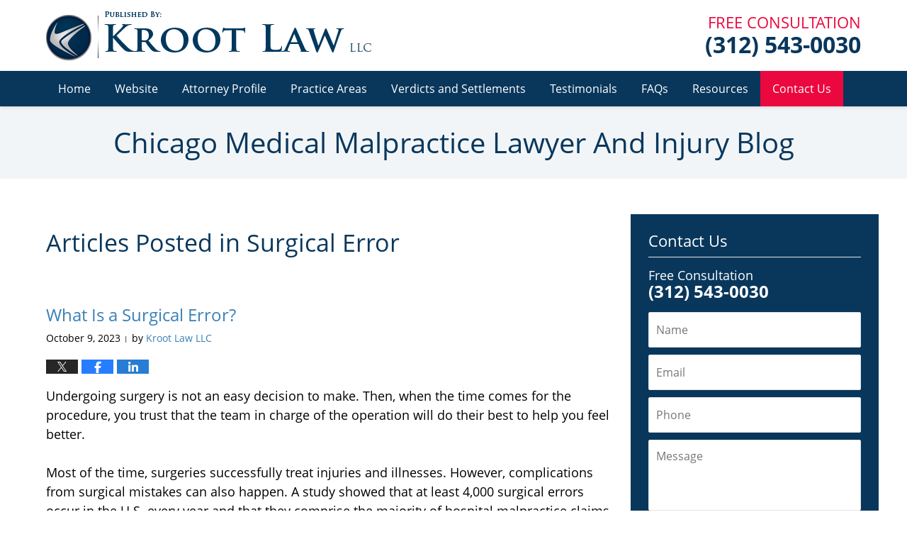

--- FILE ---
content_type: text/html; charset=UTF-8
request_url: https://www.chicagomedicalmalpracticelawyerblog.net/category/surgical-error/
body_size: 15571
content:
<!DOCTYPE html>
<html class="no-js displaymode-full" itemscope itemtype="http://schema.org/Blog" lang="en-US">
	<head prefix="og: http://ogp.me/ns#" >
		<meta http-equiv="Content-Type" content="text/html; charset=utf-8" />
		<title>Surgical Error Category Archives &#8212; Chicago Medical Malpractice Lawyer And Injury Blog Published by Chicago, Illinois Medical Malpractice And Injury Attorney — Kroot Law LLC</title>
		<meta name="viewport" content="width=device-width, initial-scale=1.0" />

		<link rel="stylesheet" type="text/css" media="all" href="/jresources/v/20231122002052/css/main.css" />


		<script type="text/javascript">
			document.documentElement.className = document.documentElement.className.replace(/\bno-js\b/,"js");
		</script>

		<meta name="referrer" content="origin" />
		<meta name="referrer" content="unsafe-url" />

		<meta name='robots' content='index, follow, max-image-preview:large, max-snippet:-1, max-video-preview:-1' />
	<style>img:is([sizes="auto" i], [sizes^="auto," i]) { contain-intrinsic-size: 3000px 1500px }</style>
	
	<!-- This site is optimized with the Yoast SEO plugin v25.5 - https://yoast.com/wordpress/plugins/seo/ -->
	<meta name="description" content="Chicago Medical Malpractice Lawyer And Injury Blog &#8212; Surgical Error Category &#8212; Chicago Medical Malpractice Lawyer And Injury Blog" />
	<link rel="canonical" href="https://www.chicagomedicalmalpracticelawyerblog.net/category/surgical-error/" />
	<meta name="twitter:card" content="summary_large_image" />
	<meta name="twitter:title" content="Surgical Error Category Archives &#8212; Chicago Medical Malpractice Lawyer And Injury Blog Published by Chicago, Illinois Medical Malpractice And Injury Attorney — Kroot Law LLC" />
	<meta name="twitter:description" content="Chicago Medical Malpractice Lawyer And Injury Blog &#8212; Surgical Error Category &#8212; Chicago Medical Malpractice Lawyer And Injury Blog" />
	<!-- / Yoast SEO plugin. -->


<link rel="alternate" type="application/rss+xml" title="Chicago Medical Malpractice Lawyer And Injury Blog &raquo; Feed" href="https://www.chicagomedicalmalpracticelawyerblog.net/feed/" />
<link rel="alternate" type="application/rss+xml" title="Chicago Medical Malpractice Lawyer And Injury Blog &raquo; Comments Feed" href="https://www.chicagomedicalmalpracticelawyerblog.net/comments/feed/" />
<link rel="alternate" type="application/rss+xml" title="Chicago Medical Malpractice Lawyer And Injury Blog &raquo; Surgical Error Category Feed" href="https://www.chicagomedicalmalpracticelawyerblog.net/category/surgical-error/feed/" />
<script type="text/javascript">
/* <![CDATA[ */
window._wpemojiSettings = {"baseUrl":"https:\/\/s.w.org\/images\/core\/emoji\/16.0.1\/72x72\/","ext":".png","svgUrl":"https:\/\/s.w.org\/images\/core\/emoji\/16.0.1\/svg\/","svgExt":".svg","source":{"concatemoji":"https:\/\/www.chicagomedicalmalpracticelawyerblog.net\/wp-includes\/js\/wp-emoji-release.min.js?ver=ef08febdc3dce7220473ad292b6eccdf"}};
/*! This file is auto-generated */
!function(s,n){var o,i,e;function c(e){try{var t={supportTests:e,timestamp:(new Date).valueOf()};sessionStorage.setItem(o,JSON.stringify(t))}catch(e){}}function p(e,t,n){e.clearRect(0,0,e.canvas.width,e.canvas.height),e.fillText(t,0,0);var t=new Uint32Array(e.getImageData(0,0,e.canvas.width,e.canvas.height).data),a=(e.clearRect(0,0,e.canvas.width,e.canvas.height),e.fillText(n,0,0),new Uint32Array(e.getImageData(0,0,e.canvas.width,e.canvas.height).data));return t.every(function(e,t){return e===a[t]})}function u(e,t){e.clearRect(0,0,e.canvas.width,e.canvas.height),e.fillText(t,0,0);for(var n=e.getImageData(16,16,1,1),a=0;a<n.data.length;a++)if(0!==n.data[a])return!1;return!0}function f(e,t,n,a){switch(t){case"flag":return n(e,"\ud83c\udff3\ufe0f\u200d\u26a7\ufe0f","\ud83c\udff3\ufe0f\u200b\u26a7\ufe0f")?!1:!n(e,"\ud83c\udde8\ud83c\uddf6","\ud83c\udde8\u200b\ud83c\uddf6")&&!n(e,"\ud83c\udff4\udb40\udc67\udb40\udc62\udb40\udc65\udb40\udc6e\udb40\udc67\udb40\udc7f","\ud83c\udff4\u200b\udb40\udc67\u200b\udb40\udc62\u200b\udb40\udc65\u200b\udb40\udc6e\u200b\udb40\udc67\u200b\udb40\udc7f");case"emoji":return!a(e,"\ud83e\udedf")}return!1}function g(e,t,n,a){var r="undefined"!=typeof WorkerGlobalScope&&self instanceof WorkerGlobalScope?new OffscreenCanvas(300,150):s.createElement("canvas"),o=r.getContext("2d",{willReadFrequently:!0}),i=(o.textBaseline="top",o.font="600 32px Arial",{});return e.forEach(function(e){i[e]=t(o,e,n,a)}),i}function t(e){var t=s.createElement("script");t.src=e,t.defer=!0,s.head.appendChild(t)}"undefined"!=typeof Promise&&(o="wpEmojiSettingsSupports",i=["flag","emoji"],n.supports={everything:!0,everythingExceptFlag:!0},e=new Promise(function(e){s.addEventListener("DOMContentLoaded",e,{once:!0})}),new Promise(function(t){var n=function(){try{var e=JSON.parse(sessionStorage.getItem(o));if("object"==typeof e&&"number"==typeof e.timestamp&&(new Date).valueOf()<e.timestamp+604800&&"object"==typeof e.supportTests)return e.supportTests}catch(e){}return null}();if(!n){if("undefined"!=typeof Worker&&"undefined"!=typeof OffscreenCanvas&&"undefined"!=typeof URL&&URL.createObjectURL&&"undefined"!=typeof Blob)try{var e="postMessage("+g.toString()+"("+[JSON.stringify(i),f.toString(),p.toString(),u.toString()].join(",")+"));",a=new Blob([e],{type:"text/javascript"}),r=new Worker(URL.createObjectURL(a),{name:"wpTestEmojiSupports"});return void(r.onmessage=function(e){c(n=e.data),r.terminate(),t(n)})}catch(e){}c(n=g(i,f,p,u))}t(n)}).then(function(e){for(var t in e)n.supports[t]=e[t],n.supports.everything=n.supports.everything&&n.supports[t],"flag"!==t&&(n.supports.everythingExceptFlag=n.supports.everythingExceptFlag&&n.supports[t]);n.supports.everythingExceptFlag=n.supports.everythingExceptFlag&&!n.supports.flag,n.DOMReady=!1,n.readyCallback=function(){n.DOMReady=!0}}).then(function(){return e}).then(function(){var e;n.supports.everything||(n.readyCallback(),(e=n.source||{}).concatemoji?t(e.concatemoji):e.wpemoji&&e.twemoji&&(t(e.twemoji),t(e.wpemoji)))}))}((window,document),window._wpemojiSettings);
/* ]]> */
</script>
<style id='wp-emoji-styles-inline-css' type='text/css'>

	img.wp-smiley, img.emoji {
		display: inline !important;
		border: none !important;
		box-shadow: none !important;
		height: 1em !important;
		width: 1em !important;
		margin: 0 0.07em !important;
		vertical-align: -0.1em !important;
		background: none !important;
		padding: 0 !important;
	}
</style>
<link rel='stylesheet' id='wp-block-library-css' href='https://www.chicagomedicalmalpracticelawyerblog.net/wp-includes/css/dist/block-library/style.min.css?ver=ef08febdc3dce7220473ad292b6eccdf' type='text/css' media='all' />
<style id='classic-theme-styles-inline-css' type='text/css'>
/*! This file is auto-generated */
.wp-block-button__link{color:#fff;background-color:#32373c;border-radius:9999px;box-shadow:none;text-decoration:none;padding:calc(.667em + 2px) calc(1.333em + 2px);font-size:1.125em}.wp-block-file__button{background:#32373c;color:#fff;text-decoration:none}
</style>
<style id='global-styles-inline-css' type='text/css'>
:root{--wp--preset--aspect-ratio--square: 1;--wp--preset--aspect-ratio--4-3: 4/3;--wp--preset--aspect-ratio--3-4: 3/4;--wp--preset--aspect-ratio--3-2: 3/2;--wp--preset--aspect-ratio--2-3: 2/3;--wp--preset--aspect-ratio--16-9: 16/9;--wp--preset--aspect-ratio--9-16: 9/16;--wp--preset--color--black: #000000;--wp--preset--color--cyan-bluish-gray: #abb8c3;--wp--preset--color--white: #ffffff;--wp--preset--color--pale-pink: #f78da7;--wp--preset--color--vivid-red: #cf2e2e;--wp--preset--color--luminous-vivid-orange: #ff6900;--wp--preset--color--luminous-vivid-amber: #fcb900;--wp--preset--color--light-green-cyan: #7bdcb5;--wp--preset--color--vivid-green-cyan: #00d084;--wp--preset--color--pale-cyan-blue: #8ed1fc;--wp--preset--color--vivid-cyan-blue: #0693e3;--wp--preset--color--vivid-purple: #9b51e0;--wp--preset--gradient--vivid-cyan-blue-to-vivid-purple: linear-gradient(135deg,rgba(6,147,227,1) 0%,rgb(155,81,224) 100%);--wp--preset--gradient--light-green-cyan-to-vivid-green-cyan: linear-gradient(135deg,rgb(122,220,180) 0%,rgb(0,208,130) 100%);--wp--preset--gradient--luminous-vivid-amber-to-luminous-vivid-orange: linear-gradient(135deg,rgba(252,185,0,1) 0%,rgba(255,105,0,1) 100%);--wp--preset--gradient--luminous-vivid-orange-to-vivid-red: linear-gradient(135deg,rgba(255,105,0,1) 0%,rgb(207,46,46) 100%);--wp--preset--gradient--very-light-gray-to-cyan-bluish-gray: linear-gradient(135deg,rgb(238,238,238) 0%,rgb(169,184,195) 100%);--wp--preset--gradient--cool-to-warm-spectrum: linear-gradient(135deg,rgb(74,234,220) 0%,rgb(151,120,209) 20%,rgb(207,42,186) 40%,rgb(238,44,130) 60%,rgb(251,105,98) 80%,rgb(254,248,76) 100%);--wp--preset--gradient--blush-light-purple: linear-gradient(135deg,rgb(255,206,236) 0%,rgb(152,150,240) 100%);--wp--preset--gradient--blush-bordeaux: linear-gradient(135deg,rgb(254,205,165) 0%,rgb(254,45,45) 50%,rgb(107,0,62) 100%);--wp--preset--gradient--luminous-dusk: linear-gradient(135deg,rgb(255,203,112) 0%,rgb(199,81,192) 50%,rgb(65,88,208) 100%);--wp--preset--gradient--pale-ocean: linear-gradient(135deg,rgb(255,245,203) 0%,rgb(182,227,212) 50%,rgb(51,167,181) 100%);--wp--preset--gradient--electric-grass: linear-gradient(135deg,rgb(202,248,128) 0%,rgb(113,206,126) 100%);--wp--preset--gradient--midnight: linear-gradient(135deg,rgb(2,3,129) 0%,rgb(40,116,252) 100%);--wp--preset--font-size--small: 13px;--wp--preset--font-size--medium: 20px;--wp--preset--font-size--large: 36px;--wp--preset--font-size--x-large: 42px;--wp--preset--spacing--20: 0.44rem;--wp--preset--spacing--30: 0.67rem;--wp--preset--spacing--40: 1rem;--wp--preset--spacing--50: 1.5rem;--wp--preset--spacing--60: 2.25rem;--wp--preset--spacing--70: 3.38rem;--wp--preset--spacing--80: 5.06rem;--wp--preset--shadow--natural: 6px 6px 9px rgba(0, 0, 0, 0.2);--wp--preset--shadow--deep: 12px 12px 50px rgba(0, 0, 0, 0.4);--wp--preset--shadow--sharp: 6px 6px 0px rgba(0, 0, 0, 0.2);--wp--preset--shadow--outlined: 6px 6px 0px -3px rgba(255, 255, 255, 1), 6px 6px rgba(0, 0, 0, 1);--wp--preset--shadow--crisp: 6px 6px 0px rgba(0, 0, 0, 1);}:where(.is-layout-flex){gap: 0.5em;}:where(.is-layout-grid){gap: 0.5em;}body .is-layout-flex{display: flex;}.is-layout-flex{flex-wrap: wrap;align-items: center;}.is-layout-flex > :is(*, div){margin: 0;}body .is-layout-grid{display: grid;}.is-layout-grid > :is(*, div){margin: 0;}:where(.wp-block-columns.is-layout-flex){gap: 2em;}:where(.wp-block-columns.is-layout-grid){gap: 2em;}:where(.wp-block-post-template.is-layout-flex){gap: 1.25em;}:where(.wp-block-post-template.is-layout-grid){gap: 1.25em;}.has-black-color{color: var(--wp--preset--color--black) !important;}.has-cyan-bluish-gray-color{color: var(--wp--preset--color--cyan-bluish-gray) !important;}.has-white-color{color: var(--wp--preset--color--white) !important;}.has-pale-pink-color{color: var(--wp--preset--color--pale-pink) !important;}.has-vivid-red-color{color: var(--wp--preset--color--vivid-red) !important;}.has-luminous-vivid-orange-color{color: var(--wp--preset--color--luminous-vivid-orange) !important;}.has-luminous-vivid-amber-color{color: var(--wp--preset--color--luminous-vivid-amber) !important;}.has-light-green-cyan-color{color: var(--wp--preset--color--light-green-cyan) !important;}.has-vivid-green-cyan-color{color: var(--wp--preset--color--vivid-green-cyan) !important;}.has-pale-cyan-blue-color{color: var(--wp--preset--color--pale-cyan-blue) !important;}.has-vivid-cyan-blue-color{color: var(--wp--preset--color--vivid-cyan-blue) !important;}.has-vivid-purple-color{color: var(--wp--preset--color--vivid-purple) !important;}.has-black-background-color{background-color: var(--wp--preset--color--black) !important;}.has-cyan-bluish-gray-background-color{background-color: var(--wp--preset--color--cyan-bluish-gray) !important;}.has-white-background-color{background-color: var(--wp--preset--color--white) !important;}.has-pale-pink-background-color{background-color: var(--wp--preset--color--pale-pink) !important;}.has-vivid-red-background-color{background-color: var(--wp--preset--color--vivid-red) !important;}.has-luminous-vivid-orange-background-color{background-color: var(--wp--preset--color--luminous-vivid-orange) !important;}.has-luminous-vivid-amber-background-color{background-color: var(--wp--preset--color--luminous-vivid-amber) !important;}.has-light-green-cyan-background-color{background-color: var(--wp--preset--color--light-green-cyan) !important;}.has-vivid-green-cyan-background-color{background-color: var(--wp--preset--color--vivid-green-cyan) !important;}.has-pale-cyan-blue-background-color{background-color: var(--wp--preset--color--pale-cyan-blue) !important;}.has-vivid-cyan-blue-background-color{background-color: var(--wp--preset--color--vivid-cyan-blue) !important;}.has-vivid-purple-background-color{background-color: var(--wp--preset--color--vivid-purple) !important;}.has-black-border-color{border-color: var(--wp--preset--color--black) !important;}.has-cyan-bluish-gray-border-color{border-color: var(--wp--preset--color--cyan-bluish-gray) !important;}.has-white-border-color{border-color: var(--wp--preset--color--white) !important;}.has-pale-pink-border-color{border-color: var(--wp--preset--color--pale-pink) !important;}.has-vivid-red-border-color{border-color: var(--wp--preset--color--vivid-red) !important;}.has-luminous-vivid-orange-border-color{border-color: var(--wp--preset--color--luminous-vivid-orange) !important;}.has-luminous-vivid-amber-border-color{border-color: var(--wp--preset--color--luminous-vivid-amber) !important;}.has-light-green-cyan-border-color{border-color: var(--wp--preset--color--light-green-cyan) !important;}.has-vivid-green-cyan-border-color{border-color: var(--wp--preset--color--vivid-green-cyan) !important;}.has-pale-cyan-blue-border-color{border-color: var(--wp--preset--color--pale-cyan-blue) !important;}.has-vivid-cyan-blue-border-color{border-color: var(--wp--preset--color--vivid-cyan-blue) !important;}.has-vivid-purple-border-color{border-color: var(--wp--preset--color--vivid-purple) !important;}.has-vivid-cyan-blue-to-vivid-purple-gradient-background{background: var(--wp--preset--gradient--vivid-cyan-blue-to-vivid-purple) !important;}.has-light-green-cyan-to-vivid-green-cyan-gradient-background{background: var(--wp--preset--gradient--light-green-cyan-to-vivid-green-cyan) !important;}.has-luminous-vivid-amber-to-luminous-vivid-orange-gradient-background{background: var(--wp--preset--gradient--luminous-vivid-amber-to-luminous-vivid-orange) !important;}.has-luminous-vivid-orange-to-vivid-red-gradient-background{background: var(--wp--preset--gradient--luminous-vivid-orange-to-vivid-red) !important;}.has-very-light-gray-to-cyan-bluish-gray-gradient-background{background: var(--wp--preset--gradient--very-light-gray-to-cyan-bluish-gray) !important;}.has-cool-to-warm-spectrum-gradient-background{background: var(--wp--preset--gradient--cool-to-warm-spectrum) !important;}.has-blush-light-purple-gradient-background{background: var(--wp--preset--gradient--blush-light-purple) !important;}.has-blush-bordeaux-gradient-background{background: var(--wp--preset--gradient--blush-bordeaux) !important;}.has-luminous-dusk-gradient-background{background: var(--wp--preset--gradient--luminous-dusk) !important;}.has-pale-ocean-gradient-background{background: var(--wp--preset--gradient--pale-ocean) !important;}.has-electric-grass-gradient-background{background: var(--wp--preset--gradient--electric-grass) !important;}.has-midnight-gradient-background{background: var(--wp--preset--gradient--midnight) !important;}.has-small-font-size{font-size: var(--wp--preset--font-size--small) !important;}.has-medium-font-size{font-size: var(--wp--preset--font-size--medium) !important;}.has-large-font-size{font-size: var(--wp--preset--font-size--large) !important;}.has-x-large-font-size{font-size: var(--wp--preset--font-size--x-large) !important;}
:where(.wp-block-post-template.is-layout-flex){gap: 1.25em;}:where(.wp-block-post-template.is-layout-grid){gap: 1.25em;}
:where(.wp-block-columns.is-layout-flex){gap: 2em;}:where(.wp-block-columns.is-layout-grid){gap: 2em;}
:root :where(.wp-block-pullquote){font-size: 1.5em;line-height: 1.6;}
</style>
<script type="text/javascript" src="https://www.chicagomedicalmalpracticelawyerblog.net/wp-includes/js/jquery/jquery.min.js?ver=3.7.1" id="jquery-core-js"></script>
<script type="text/javascript" src="https://www.chicagomedicalmalpracticelawyerblog.net/wp-includes/js/jquery/jquery-migrate.min.js?ver=3.4.1" id="jquery-migrate-js"></script>
<link rel="https://api.w.org/" href="https://www.chicagomedicalmalpracticelawyerblog.net/wp-json/" /><link rel="alternate" title="JSON" type="application/json" href="https://www.chicagomedicalmalpracticelawyerblog.net/wp-json/wp/v2/categories/6" /><link rel="EditURI" type="application/rsd+xml" title="RSD" href="https://www.chicagomedicalmalpracticelawyerblog.net/xmlrpc.php?rsd" />

<link rel="amphtml" href="https://www.chicagomedicalmalpracticelawyerblog.net/amp/category/surgical-error/" />
		<!-- Willow Authorship Tags -->
<link href="https://www.krootlaw.com/" rel="publisher" />

<!-- End Willow Authorship Tags -->		<!-- Willow Opengraph and Twitter Cards -->
<meta property="og:url" content="https://www.chicagomedicalmalpracticelawyerblog.net/category/surgical-error/" />
<meta property="og:title" content="Surgical Error" />
<meta property="og:description" content="Posts categorized with &quot;Surgical Error&quot;" />
<meta property="og:type" content="blog" />
<meta property="og:image" content="https://www.chicagomedicalmalpracticelawyerblog.net/wp-content/uploads/sites/484/2019/03/social-image-logo-og.png" />
<meta property="og:image:width" content="1200" />
<meta property="og:image:height" content="1200" />
<meta property="og:image:url" content="https://www.chicagomedicalmalpracticelawyerblog.net/wp-content/uploads/sites/484/2019/03/social-image-logo-og.png" />
<meta property="og:image:secure_url" content="https://www.chicagomedicalmalpracticelawyerblog.net/wp-content/uploads/sites/484/2019/03/social-image-logo-og.png" />
<meta property="og:site_name" content="Chicago Medical Malpractice Lawyer And Injury Blog" />

<!-- End Willow Opengraph and Twitter Cards -->

				<link rel="shortcut icon" type="image/x-icon" href="/jresources/v/20231122002052/icons/favicon.ico"  />
<!-- Google Analytics Metadata -->
<script> window.jmetadata = window.jmetadata || { site: { id: '484', installation: 'blawgcloud', name: 'chicagomedicalmalpracticelawyerblog-net',  willow: '1', domain: 'chicagomedicalmalpracticelawyerblog.net', key: 'Li0tLSAuLi0gLi4uIC0gLi4gLi1jaGljYWdvbWVkaWNhbG1hbHByYWN0aWNlbGF3eWVyYmxvZy5uZXQ=' }, analytics: { ga4: [ { measurementId: 'G-GXC0NZQPY7' } ] } } </script>
<!-- End of Google Analytics Metadata -->

<!-- Google Tag Manager -->
<script>(function(w,d,s,l,i){w[l]=w[l]||[];w[l].push({'gtm.start': new Date().getTime(),event:'gtm.js'});var f=d.getElementsByTagName(s)[0], j=d.createElement(s),dl=l!='dataLayer'?'&l='+l:'';j.async=true;j.src= 'https://www.googletagmanager.com/gtm.js?id='+i+dl;f.parentNode.insertBefore(j,f); })(window,document,'script','dataLayer','GTM-PHFNLNH');</script>
<!-- End Google Tag Manager -->


	<script async defer src="https://justatic.com/e/widgets/js/justia.js"></script>

	</head>
	<body class="willow willow-responsive archive category category-surgical-error category-6 wp-theme-Willow-Responsive">
	<div id="top-numbers-v2" class="tnv2-sticky"> <ul> <li> Free Consultation: <strong><a data-gtm-value="(312) 543-0030" data-gtm-action="Contact" data-gtm-category="Phones" data-gtm-event="phone_contact" data-gtm-label="Call" data-gtm-location="CTA" data-gtm-type="click" href="tel:+13125430030" rel="nofollow">(312) 543-0030</a></strong> <a class="tnv2-button" rel="nofollow" href="tel:+1-312-543-0030" data-gtm-location="Sticky Header" data-gtm-value="+1-312-543-0030" data-gtm-action="Contact" data-gtm-category="Phones" data-gtm-device="Mobile" data-gtm-event="phone_contact" data-gtm-label="Call" data-gtm-target="Button" data-gtm-type="click">Tap Here To Call Us</a> </li> </ul> </div>

<div id="fb-root"></div>

		<div class="container">
			<div class="cwrap">

			<!-- HEADER -->
			<header id="header" role="banner">
							<div id="head" class="header-tag-group">

					<div id="logo">
						<a href="https://www.krootlaw.com/">							<img src="/jresources/v/20231122002052/images/logo.png" id="mainlogo" alt="Kroot Law LLC" />
							Chicago Medical Malpractice Lawyer And Injury Blog</a>
					</div>
					        
                    <div id="tagline">
            <a href="">
                	<span class="cta-text-line1"><span class='visuallyhidden'>Contact Us</span></span>
            </a>
              <a href="https://www.krootlaw.com/contact-us.html"> <span class="cta-text-line1">FREE CONSULTATION</span> </a> <span class="cta-text-line2"><a data-gtm-value="(312) 543-0030" data-gtm-action="Contact" data-gtm-category="Phones" data-gtm-event="phone_contact" data-gtm-label="Call" data-gtm-location="CTA" data-gtm-type="click" href="tel:+13125430030" rel="nofollow">(312) 543-0030</a></span>

        </div>
        				</div><!--/#head-->
				<nav id="main-nav" role="navigation">
					<span class="visuallyhidden">Navigation</span>
					<div id="topnav" class="topnav nav-custom"><ul id="tnav-toplevel" class="menu"><li id="menu-item-13" class="priority_1 menu-item menu-item-type-custom menu-item-object-custom menu-item-home menu-item-13"><a href="https://www.chicagomedicalmalpracticelawyerblog.net/">Home</a></li>
<li id="menu-item-75" class="priority_2 menu-item menu-item-type-custom menu-item-object-custom menu-item-75"><a href="https://www.krootlaw.com/">Website</a></li>
<li id="menu-item-74" class="priority_4 menu-item menu-item-type-custom menu-item-object-custom menu-item-74"><a href="https://www.krootlaw.com/jason-m-kroot.html">Attorney Profile</a></li>
<li id="menu-item-15" class="priority_3 menu-item menu-item-type-custom menu-item-object-custom menu-item-15"><a href="https://www.krootlaw.com/practice-areas.html">Practice Areas</a></li>
<li id="menu-item-76" class="priority_5 menu-item menu-item-type-custom menu-item-object-custom menu-item-76"><a href="https://www.krootlaw.com/sample-results-obtained-by-attorney-jason-m-kroot.html">Verdicts and Settlements</a></li>
<li id="menu-item-77" class="priority_6 menu-item menu-item-type-custom menu-item-object-custom menu-item-77"><a href="https://www.krootlaw.com/testimonials-from-jason-kroots-clients.html">Testimonials</a></li>
<li id="menu-item-78" class="priority_7 menu-item menu-item-type-custom menu-item-object-custom menu-item-78"><a href="https://www.krootlaw.com/faqs.html">FAQs</a></li>
<li id="menu-item-79" class="priority_8 menu-item menu-item-type-custom menu-item-object-custom menu-item-79"><a href="https://www.krootlaw.com/the-kroot-law-legal-information-library.html">Resources</a></li>
<li id="menu-item-16" class="priority_1 contactus menu-item menu-item-type-custom menu-item-object-custom menu-item-16"><a href="https://www.krootlaw.com/contact-us.html">Contact Us</a></li>
</ul></div>				</nav>
							</header>

			            

            <!-- MAIN -->
            <div id="main">
	            <div class="custom_html_content_top"><div class="imgwrap"> <div id="img3"> <div class="blogname-wrapper"> <a href="/" class="main-blogname"> <!-- Internal Pages --> <strong class="inner-blogname">Chicago Medical Malpractice Lawyer And Injury Blog</strong> </a> </div> </div> </div></div>                <div class="mwrap">
                	
                	
	                <section class="content">
	                		                	<div class="bodytext">
		                			<section class="archive_page_heading category_page_heading">
			<header>
				<h1 class="archive-title">
					<span class="category-heading-label">Articles Posted in</span> <span class="category_name">Surgical Error</span>				</h1>

							</header>
		</section>
		

<article id="post-122" class="entry post-122 post type-post status-publish format-standard hentry category-surgical-error" itemprop="blogPost" itemtype="http://schema.org/BlogPosting" itemscope>
	<link itemprop="mainEntityOfPage" href="https://www.chicagomedicalmalpracticelawyerblog.net/what-is-a-surgical-error/" />
	<div class="inner-wrapper">
		<header>

			
			
						<div id="default-featured-image-122-post-id-122" itemprop="image" itemtype="http://schema.org/ImageObject" itemscope>
	<link itemprop="url" href="https://www.chicagomedicalmalpracticelawyerblog.net/wp-content/uploads/sites/484/2019/03/social-image-logo-og.png" />
	<meta itemprop="width" content="1200" />
	<meta itemprop="height" content="1200" />
	<meta itemprop="representativeOfPage" content="http://schema.org/False" />
</div>
			
			
			
            <h2 class="entry-title" itemprop="name">                <a href="https://www.chicagomedicalmalpracticelawyerblog.net/what-is-a-surgical-error/" itemprop="url" title="Permalink to What Is a Surgical Error?" rel="bookmark">What Is a Surgical Error?</a>
            </h2>
                <meta itemprop="headline" content="What Is a Surgical Error?" />
			
			
			
			<div class="author-date-label"><span class="published-date"><span class="published-date-label"></span> <time datetime="2023-10-09T12:43:50-05:00" class="post-date published" itemprop="datePublished" pubdate>October 9, 2023</time></span><span class="author-date-sep"> | </span><span class="author vcard">by <span itemprop="author" itemtype="http://schema.org/Organization" itemscope><a href="https://www.krootlaw.com/" class="url fn author-krootlaw1 author-828 post-author-link" rel="author" target="_self" itemprop="url"><span itemprop="name">Kroot Law LLC</span></a><meta itemprop="sameAs" content="https://twitter.com/AttorneyKroot" /><meta itemprop="sameAs" content="https://www.facebook.com/Kroot-Law-LLC-128041363908106/" /><meta itemprop="sameAs" content="http://lawyers.justia.com/firm/kroot-law-llc-40888" /></span></span></div>
			<div class="sharelinks sharelinks-122 sharelinks-horizontal" id="sharelinks-122">
	<a href="https://twitter.com/intent/tweet?url=https%3A%2F%2Fwww.chicagomedicalmalpracticelawyerblog.net%2F%3Fp%3D122&amp;text=What+Is+a+Surgical+Error%3F&amp;related=AttorneyKroot%3APost+Author" target="_blank"  onclick="javascript:window.open(this.href, '', 'menubar=no,toolbar=no,resizable=yes,scrollbars=yes,height=600,width=600');return false;"><img src="https://www.chicagomedicalmalpracticelawyerblog.net/wp-content/themes/Willow-Responsive/images/share/twitter.gif" alt="Tweet this Post" /></a>
	<a href="https://www.facebook.com/sharer/sharer.php?u=https%3A%2F%2Fwww.chicagomedicalmalpracticelawyerblog.net%2Fwhat-is-a-surgical-error%2F" target="_blank"  onclick="javascript:window.open(this.href, '', 'menubar=no,toolbar=no,resizable=yes,scrollbars=yes,height=600,width=600');return false;"><img src="https://www.chicagomedicalmalpracticelawyerblog.net/wp-content/themes/Willow-Responsive/images/share/fb.gif" alt="Share on Facebook" /></a>
	<a href="http://www.linkedin.com/shareArticle?mini=true&amp;url=https%3A%2F%2Fwww.chicagomedicalmalpracticelawyerblog.net%2Fwhat-is-a-surgical-error%2F&amp;title=What+Is+a+Surgical+Error%3F&amp;source=Chicago+Medical+Malpractice+Lawyer+And+Injury+Blog" target="_blank"  onclick="javascript:window.open(this.href, '', 'menubar=no,toolbar=no,resizable=yes,scrollbars=yes,height=600,width=600');return false;"><img src="https://www.chicagomedicalmalpracticelawyerblog.net/wp-content/themes/Willow-Responsive/images/share/linkedin.gif" alt="Share on LinkedIn" /></a>
</div>					</header>
		<div class="content" itemprop="articleBody">
									<div class="entry-content">
								<p><span style="font-weight: 400">Undergoing surgery is not an easy decision to make. Then, when the time comes for the procedure, you trust that the team in charge of the operation will do their best to help you feel better. </span></p>
<p><span style="font-weight: 400">Most of the time, surgeries successfully treat injuries and illnesses. However, complications from surgical mistakes can also happen. A study showed that at least 4,000 surgical errors occur in the U.S. every year and that they comprise the majority of hospital malpractice claims. Unfortunately, mistakes in the operating room do more than cause physical injury or even death to the patient. The consequences can also be life changing the patient’s family. </span></p>
<p><span style="font-weight: 400">If you or a loved one has been harmed by a surgical mistake and are interested in pursuing legal action, it helps to understand what surgical errors are. This article also shares the common types of surgical errors and the next steps you can take with a Chicago surgical error lawyer to seek the compensation you deserve. </span></p>
<div class="read_more_link"><a href="https://www.chicagomedicalmalpracticelawyerblog.net/what-is-a-surgical-error/"  title="Continue Reading What Is a Surgical Error?" class="more-link">Continue reading</a></div>
							</div>
					</div>
		<footer>
							<div class="author vcard">by <span itemprop="author" itemtype="http://schema.org/Organization" itemscope><a href="https://www.krootlaw.com/" class="url fn author-krootlaw1 author-828 post-author-link" rel="author" target="_self" itemprop="url"><span itemprop="name">Kroot Law LLC</span></a><meta itemprop="sameAs" content="https://twitter.com/AttorneyKroot" /><meta itemprop="sameAs" content="https://www.facebook.com/Kroot-Law-LLC-128041363908106/" /><meta itemprop="sameAs" content="http://lawyers.justia.com/firm/kroot-law-llc-40888" /></span></div>						<div itemprop="publisher" itemtype="http://schema.org/Organization" itemscope>
				<meta itemprop="name" content="Kroot Law LLC" />
				
<div itemprop="logo" itemtype="http://schema.org/ImageObject" itemscope>
	<link itemprop="url" href="https://www.chicagomedicalmalpracticelawyerblog.net/wp-content/uploads/sites/484/2018/09/KrootLaw-Logo.png" />
	<meta itemprop="height" content="60" />
	<meta itemprop="width" content="261" />
	<meta itemprop="representativeOfPage" content="http://schema.org/True" />
</div>
			</div>

			<div class="category-list"><span class="category-list-label">Posted in:</span> <span class="category-list-items"><a href="https://www.chicagomedicalmalpracticelawyerblog.net/category/surgical-error/" title="View all posts in Surgical Error" class="category-surgical-error term-6 post-category-link">Surgical Error</a></span></div>			
			<div class="published-date"><span class="published-date-label"></span> <time datetime="2023-10-09T12:43:50-05:00" class="post-date published" itemprop="datePublished" pubdate>October 9, 2023</time></div>			<div class="visuallyhidden">Updated:
				<time datetime="2023-10-05T12:44:18-05:00" class="updated" itemprop="dateModified">October 5, 2023 12:44 pm</time>
			</div>

			
			
			
			
		</footer>

	</div>
</article>


<article id="post-94" class="entry post-94 post type-post status-publish format-standard hentry category-surgical-error category-uncategorized" itemprop="blogPost" itemtype="http://schema.org/BlogPosting" itemscope>
	<link itemprop="mainEntityOfPage" href="https://www.chicagomedicalmalpracticelawyerblog.net/doctor-sues-doctor-for-medical-malpractice/" />
	<div class="inner-wrapper">
		<header>

			
			
						<div id="default-featured-image-94-post-id-94" itemprop="image" itemtype="http://schema.org/ImageObject" itemscope>
	<link itemprop="url" href="https://www.chicagomedicalmalpracticelawyerblog.net/wp-content/uploads/sites/484/2019/03/social-image-logo-og.png" />
	<meta itemprop="width" content="1200" />
	<meta itemprop="height" content="1200" />
	<meta itemprop="representativeOfPage" content="http://schema.org/False" />
</div>
			
			
			
            <h2 class="entry-title" itemprop="name">                <a href="https://www.chicagomedicalmalpracticelawyerblog.net/doctor-sues-doctor-for-medical-malpractice/" itemprop="url" title="Permalink to Doctor Sues Doctor for Medical Malpractice" rel="bookmark">Doctor Sues Doctor for Medical Malpractice</a>
            </h2>
                <meta itemprop="headline" content="Doctor Sues Doctor for Medical Malpractice" />
			
			
			
			<div class="author-date-label"><span class="published-date"><span class="published-date-label"></span> <time datetime="2022-04-17T12:51:52-05:00" class="post-date published" itemprop="datePublished" pubdate>April 17, 2022</time></span><span class="author-date-sep"> | </span><span class="author vcard">by <span itemprop="author" itemtype="http://schema.org/Organization" itemscope><a href="https://www.krootlaw.com/" class="url fn author-krootlaw1 author-828 post-author-link" rel="author" target="_self" itemprop="url"><span itemprop="name">Kroot Law LLC</span></a><meta itemprop="sameAs" content="https://twitter.com/AttorneyKroot" /><meta itemprop="sameAs" content="https://www.facebook.com/Kroot-Law-LLC-128041363908106/" /><meta itemprop="sameAs" content="http://lawyers.justia.com/firm/kroot-law-llc-40888" /></span></span></div>
			<div class="sharelinks sharelinks-94 sharelinks-horizontal" id="sharelinks-94">
	<a href="https://twitter.com/intent/tweet?url=https%3A%2F%2Fwww.chicagomedicalmalpracticelawyerblog.net%2F%3Fp%3D94&amp;text=Doctor+Sues+Doctor+for+Medical+Malpractice&amp;related=AttorneyKroot%3APost+Author" target="_blank"  onclick="javascript:window.open(this.href, '', 'menubar=no,toolbar=no,resizable=yes,scrollbars=yes,height=600,width=600');return false;"><img src="https://www.chicagomedicalmalpracticelawyerblog.net/wp-content/themes/Willow-Responsive/images/share/twitter.gif" alt="Tweet this Post" /></a>
	<a href="https://www.facebook.com/sharer/sharer.php?u=https%3A%2F%2Fwww.chicagomedicalmalpracticelawyerblog.net%2Fdoctor-sues-doctor-for-medical-malpractice%2F" target="_blank"  onclick="javascript:window.open(this.href, '', 'menubar=no,toolbar=no,resizable=yes,scrollbars=yes,height=600,width=600');return false;"><img src="https://www.chicagomedicalmalpracticelawyerblog.net/wp-content/themes/Willow-Responsive/images/share/fb.gif" alt="Share on Facebook" /></a>
	<a href="http://www.linkedin.com/shareArticle?mini=true&amp;url=https%3A%2F%2Fwww.chicagomedicalmalpracticelawyerblog.net%2Fdoctor-sues-doctor-for-medical-malpractice%2F&amp;title=Doctor+Sues+Doctor+for+Medical+Malpractice&amp;source=Chicago+Medical+Malpractice+Lawyer+And+Injury+Blog" target="_blank"  onclick="javascript:window.open(this.href, '', 'menubar=no,toolbar=no,resizable=yes,scrollbars=yes,height=600,width=600');return false;"><img src="https://www.chicagomedicalmalpracticelawyerblog.net/wp-content/themes/Willow-Responsive/images/share/linkedin.gif" alt="Share on LinkedIn" /></a>
</div>					</header>
		<div class="content" itemprop="articleBody">
									<div class="entry-content">
								<p>Even a doctor can become a victim of medical malpractice. Earlier this month, Dr. Mario Adajar, a Pennsylvania-based doctor, filed a malpractice suit against Dr. Michael Baloga, Jr., a podiatrist at the Foot and Ankle Center in West Pittston and the Wound Healing Center at Wilkes-Barre General Hospital after Dr. Adajar’s foot was amputated due to infection.</p>
<p>Dr. Adajar had sought treatment for callouses and a chronic ulcer. Despite months of treatment, his condition did not improve. In June 2021, Dr. Baloga prescribed a total contact cast for Dr. Adajar. A day later, an infection flared up so severely that Dr. Adajar’s temperature spiked to over 102 degrees. This required an urgent visit to the emergency room. Dr. Adajar fell into septic shock and suffered numerous other health complications, resulting in an emergency surgical amputation of his right leg to save his life.</p>
<p>As a <a href="https://www.krootlaw.com/medical-malpractice.html">Chicago medical malpractice lawyer</a>, infection cases come across my desk from time to time. In some cases, amputation led to amputation. It is rare, however, when the patient is also a doctor. As with any medical malpractice case, the plaintiff, or person filing the civil suit, will need to prove the defendant doctor deviated from the standard of care and that this deviation caused or contributed to the amputation.</p>
<div class="read_more_link"><a href="https://www.chicagomedicalmalpracticelawyerblog.net/doctor-sues-doctor-for-medical-malpractice/"  title="Continue Reading Doctor Sues Doctor for Medical Malpractice" class="more-link">Continue reading</a></div>
							</div>
					</div>
		<footer>
							<div class="author vcard">by <span itemprop="author" itemtype="http://schema.org/Organization" itemscope><a href="https://www.krootlaw.com/" class="url fn author-krootlaw1 author-828 post-author-link" rel="author" target="_self" itemprop="url"><span itemprop="name">Kroot Law LLC</span></a><meta itemprop="sameAs" content="https://twitter.com/AttorneyKroot" /><meta itemprop="sameAs" content="https://www.facebook.com/Kroot-Law-LLC-128041363908106/" /><meta itemprop="sameAs" content="http://lawyers.justia.com/firm/kroot-law-llc-40888" /></span></div>						<div itemprop="publisher" itemtype="http://schema.org/Organization" itemscope>
				<meta itemprop="name" content="Kroot Law LLC" />
				
<div itemprop="logo" itemtype="http://schema.org/ImageObject" itemscope>
	<link itemprop="url" href="https://www.chicagomedicalmalpracticelawyerblog.net/wp-content/uploads/sites/484/2018/09/KrootLaw-Logo.png" />
	<meta itemprop="height" content="60" />
	<meta itemprop="width" content="261" />
	<meta itemprop="representativeOfPage" content="http://schema.org/True" />
</div>
			</div>

			<div class="category-list"><span class="category-list-label">Posted in:</span> <span class="category-list-items"><a href="https://www.chicagomedicalmalpracticelawyerblog.net/category/surgical-error/" title="View all posts in Surgical Error" class="category-surgical-error term-6 post-category-link">Surgical Error</a> and <a href="https://www.chicagomedicalmalpracticelawyerblog.net/category/uncategorized/" title="View all posts in Uncategorized" class="category-uncategorized term-1 post-category-link">Uncategorized</a></span></div>			
			<div class="published-date"><span class="published-date-label"></span> <time datetime="2022-04-17T12:51:52-05:00" class="post-date published" itemprop="datePublished" pubdate>April 17, 2022</time></div>			<div class="visuallyhidden">Updated:
				<time datetime="2022-04-18T12:47:10-05:00" class="updated" itemprop="dateModified">April 18, 2022 12:47 pm</time>
			</div>

			
			
			
			
		</footer>

	</div>
</article>


<article id="post-91" class="entry post-91 post type-post status-publish format-standard hentry category-surgical-error" itemprop="blogPost" itemtype="http://schema.org/BlogPosting" itemscope>
	<link itemprop="mainEntityOfPage" href="https://www.chicagomedicalmalpracticelawyerblog.net/abdominal-surgery-post-operative-complications-and-medical-malpractice/" />
	<div class="inner-wrapper">
		<header>

			
			
						<div id="default-featured-image-91-post-id-91" itemprop="image" itemtype="http://schema.org/ImageObject" itemscope>
	<link itemprop="url" href="https://www.chicagomedicalmalpracticelawyerblog.net/wp-content/uploads/sites/484/2019/03/social-image-logo-og.png" />
	<meta itemprop="width" content="1200" />
	<meta itemprop="height" content="1200" />
	<meta itemprop="representativeOfPage" content="http://schema.org/False" />
</div>
			
			
			
            <h2 class="entry-title" itemprop="name">                <a href="https://www.chicagomedicalmalpracticelawyerblog.net/abdominal-surgery-post-operative-complications-and-medical-malpractice/" itemprop="url" title="Permalink to Abdominal Surgery, Post-Operative Complications, and Medical Malpractice" rel="bookmark">Abdominal Surgery, Post-Operative Complications, and Medical Malpractice</a>
            </h2>
                <meta itemprop="headline" content="Abdominal Surgery, Post-Operative Complications, and Medical Malpractice" />
			
			
			
			<div class="author-date-label"><span class="published-date"><span class="published-date-label"></span> <time datetime="2019-03-18T08:57:24-05:00" class="post-date published" itemprop="datePublished" pubdate>March 18, 2019</time></span><span class="author-date-sep"> | </span><span class="author vcard">by <span itemprop="author" itemtype="http://schema.org/Organization" itemscope><a href="https://www.krootlaw.com/" class="url fn author-krootlaw1 author-828 post-author-link" rel="author" target="_self" itemprop="url"><span itemprop="name">Kroot Law LLC</span></a><meta itemprop="sameAs" content="https://twitter.com/AttorneyKroot" /><meta itemprop="sameAs" content="https://www.facebook.com/Kroot-Law-LLC-128041363908106/" /><meta itemprop="sameAs" content="http://lawyers.justia.com/firm/kroot-law-llc-40888" /></span></span></div>
			<div class="sharelinks sharelinks-91 sharelinks-horizontal" id="sharelinks-91">
	<a href="https://twitter.com/intent/tweet?url=https%3A%2F%2Fwww.chicagomedicalmalpracticelawyerblog.net%2F%3Fp%3D91&amp;text=Abdominal+Surgery%2C+Post-Operative+Complications%2C+and+Medical+Malpractice&amp;related=AttorneyKroot%3APost+Author" target="_blank"  onclick="javascript:window.open(this.href, '', 'menubar=no,toolbar=no,resizable=yes,scrollbars=yes,height=600,width=600');return false;"><img src="https://www.chicagomedicalmalpracticelawyerblog.net/wp-content/themes/Willow-Responsive/images/share/twitter.gif" alt="Tweet this Post" /></a>
	<a href="https://www.facebook.com/sharer/sharer.php?u=https%3A%2F%2Fwww.chicagomedicalmalpracticelawyerblog.net%2Fabdominal-surgery-post-operative-complications-and-medical-malpractice%2F" target="_blank"  onclick="javascript:window.open(this.href, '', 'menubar=no,toolbar=no,resizable=yes,scrollbars=yes,height=600,width=600');return false;"><img src="https://www.chicagomedicalmalpracticelawyerblog.net/wp-content/themes/Willow-Responsive/images/share/fb.gif" alt="Share on Facebook" /></a>
	<a href="http://www.linkedin.com/shareArticle?mini=true&amp;url=https%3A%2F%2Fwww.chicagomedicalmalpracticelawyerblog.net%2Fabdominal-surgery-post-operative-complications-and-medical-malpractice%2F&amp;title=Abdominal+Surgery%2C+Post-Operative+Complications%2C+and+Medical+Malpractice&amp;source=Chicago+Medical+Malpractice+Lawyer+And+Injury+Blog" target="_blank"  onclick="javascript:window.open(this.href, '', 'menubar=no,toolbar=no,resizable=yes,scrollbars=yes,height=600,width=600');return false;"><img src="https://www.chicagomedicalmalpracticelawyerblog.net/wp-content/themes/Willow-Responsive/images/share/linkedin.gif" alt="Share on LinkedIn" /></a>
</div>					</header>
		<div class="content" itemprop="articleBody">
									<div class="entry-content">
								<p>At some point in life, nearly every American will undergo surgery. Some of these surgeries will be elective, meaning surgery is scheduled in advance because it does not involve a true medical emergency. Others will be emergent where surgery is often necessary for the patient to survive. If surgery is urgent, there is a good chance it will involve the abdomen and post-operative care will be necessary.</p>
<p>Abdominal procedures comprise of a significant percentage of emergency procedures in which the patient dies shortly thereafter. Examples of abdominal emergency procedures include bowel resections, partial colon resections, and gallbladder removal. Complications from these surgeries can involve bleeding and infections. According to one study from the JAMA Surgery, roughly 15 percent of all patients undergoing GI tract surgery will be readmitted to the hospital within one month of surgery due to a post-operative complication. Other abdominal surgery cases will involve post-operative complications that occur before the patient every leaves the hospital and are not directly caused by the surgery itself.</p>
<p>Whether an abdominal surgery complication or post-operative care is due to medical malpractice or simply an accepted risk of the procedures can be a complicated question. One of the first inquiries is whether the surgery was medically indicated. Another is whether the surgery was properly performed. Even if the surgery was indicated and properly performed, the medical staff may not have properly responded to signs and symptoms of a complication such as infection or bleeding. Still other cases may involve complications related post-operative care in the hospital, meaning the complication was not directly caused by any surgical error. For example, many medical experts believe Artist, Andy Warhol’s death, was caused by preventable post-operative care when a nurse allegedly pumped way too much fluid into him after a routine gallbladder procedure.</p>
<div class="read_more_link"><a href="https://www.chicagomedicalmalpracticelawyerblog.net/abdominal-surgery-post-operative-complications-and-medical-malpractice/"  title="Continue Reading Abdominal Surgery, Post-Operative Complications, and Medical Malpractice" class="more-link">Continue reading</a></div>
							</div>
					</div>
		<footer>
							<div class="author vcard">by <span itemprop="author" itemtype="http://schema.org/Organization" itemscope><a href="https://www.krootlaw.com/" class="url fn author-krootlaw1 author-828 post-author-link" rel="author" target="_self" itemprop="url"><span itemprop="name">Kroot Law LLC</span></a><meta itemprop="sameAs" content="https://twitter.com/AttorneyKroot" /><meta itemprop="sameAs" content="https://www.facebook.com/Kroot-Law-LLC-128041363908106/" /><meta itemprop="sameAs" content="http://lawyers.justia.com/firm/kroot-law-llc-40888" /></span></div>						<div itemprop="publisher" itemtype="http://schema.org/Organization" itemscope>
				<meta itemprop="name" content="Kroot Law LLC" />
				
<div itemprop="logo" itemtype="http://schema.org/ImageObject" itemscope>
	<link itemprop="url" href="https://www.chicagomedicalmalpracticelawyerblog.net/wp-content/uploads/sites/484/2018/09/KrootLaw-Logo.png" />
	<meta itemprop="height" content="60" />
	<meta itemprop="width" content="261" />
	<meta itemprop="representativeOfPage" content="http://schema.org/True" />
</div>
			</div>

			<div class="category-list"><span class="category-list-label">Posted in:</span> <span class="category-list-items"><a href="https://www.chicagomedicalmalpracticelawyerblog.net/category/surgical-error/" title="View all posts in Surgical Error" class="category-surgical-error term-6 post-category-link">Surgical Error</a></span></div>			
			<div class="published-date"><span class="published-date-label"></span> <time datetime="2019-03-18T08:57:24-05:00" class="post-date published" itemprop="datePublished" pubdate>March 18, 2019</time></div>			<div class="visuallyhidden">Updated:
				<time datetime="2019-03-18T08:57:24-05:00" class="updated" itemprop="dateModified">March 18, 2019 8:57 am</time>
			</div>

			
			
			
			
		</footer>

	</div>
</article>


<article id="post-35" class="entry post-35 post type-post status-publish format-standard hentry category-social-media category-surgical-error" itemprop="blogPost" itemtype="http://schema.org/BlogPosting" itemscope>
	<link itemprop="mainEntityOfPage" href="https://www.chicagomedicalmalpracticelawyerblog.net/surgery-related-complications-more-beneficial-to-hospitals-bottom-line/" />
	<div class="inner-wrapper">
		<header>

			
			
						<div id="default-featured-image-35-post-id-35" itemprop="image" itemtype="http://schema.org/ImageObject" itemscope>
	<link itemprop="url" href="https://www.chicagomedicalmalpracticelawyerblog.net/wp-content/uploads/sites/484/2019/03/social-image-logo-og.png" />
	<meta itemprop="width" content="1200" />
	<meta itemprop="height" content="1200" />
	<meta itemprop="representativeOfPage" content="http://schema.org/False" />
</div>
			
			
			
            <h2 class="entry-title" itemprop="name">                <a href="https://www.chicagomedicalmalpracticelawyerblog.net/surgery-related-complications-more-beneficial-to-hospitals-bottom-line/" itemprop="url" title="Permalink to Surgery-Related Complications More Beneficial To Hospitals&#8217; Bottom Line" rel="bookmark">Surgery-Related Complications More Beneficial To Hospitals&#8217; Bottom Line</a>
            </h2>
                <meta itemprop="headline" content="Surgery-Related Complications More Beneficial To Hospitals&#8217; Bottom Line" />
			
			
			
			<div class="author-date-label"><span class="published-date"><span class="published-date-label"></span> <time datetime="2018-06-01T16:57:16-05:00" class="post-date published" itemprop="datePublished" pubdate>June 1, 2018</time></span><span class="author-date-sep"> | </span><span class="author vcard">by <span itemprop="author" itemtype="http://schema.org/Organization" itemscope><a href="https://www.krootlaw.com/" class="url fn author-krootlaw1 author-828 post-author-link" rel="author" target="_self" itemprop="url"><span itemprop="name">Kroot Law LLC</span></a><meta itemprop="sameAs" content="https://twitter.com/AttorneyKroot" /><meta itemprop="sameAs" content="https://www.facebook.com/Kroot-Law-LLC-128041363908106/" /><meta itemprop="sameAs" content="http://lawyers.justia.com/firm/kroot-law-llc-40888" /></span></span></div>
			<div class="sharelinks sharelinks-35 sharelinks-horizontal" id="sharelinks-35">
	<a href="https://twitter.com/intent/tweet?url=https%3A%2F%2Fwww.chicagomedicalmalpracticelawyerblog.net%2F%3Fp%3D35&amp;text=Surgery-Related+Complications+More+Beneficial+To+Hospitals%27+Bottom+Line&amp;related=AttorneyKroot%3APost+Author" target="_blank"  onclick="javascript:window.open(this.href, '', 'menubar=no,toolbar=no,resizable=yes,scrollbars=yes,height=600,width=600');return false;"><img src="https://www.chicagomedicalmalpracticelawyerblog.net/wp-content/themes/Willow-Responsive/images/share/twitter.gif" alt="Tweet this Post" /></a>
	<a href="https://www.facebook.com/sharer/sharer.php?u=https%3A%2F%2Fwww.chicagomedicalmalpracticelawyerblog.net%2Fsurgery-related-complications-more-beneficial-to-hospitals-bottom-line%2F" target="_blank"  onclick="javascript:window.open(this.href, '', 'menubar=no,toolbar=no,resizable=yes,scrollbars=yes,height=600,width=600');return false;"><img src="https://www.chicagomedicalmalpracticelawyerblog.net/wp-content/themes/Willow-Responsive/images/share/fb.gif" alt="Share on Facebook" /></a>
	<a href="http://www.linkedin.com/shareArticle?mini=true&amp;url=https%3A%2F%2Fwww.chicagomedicalmalpracticelawyerblog.net%2Fsurgery-related-complications-more-beneficial-to-hospitals-bottom-line%2F&amp;title=Surgery-Related+Complications+More+Beneficial+To+Hospitals%27+Bottom+Line&amp;source=Chicago+Medical+Malpractice+Lawyer+And+Injury+Blog" target="_blank"  onclick="javascript:window.open(this.href, '', 'menubar=no,toolbar=no,resizable=yes,scrollbars=yes,height=600,width=600');return false;"><img src="https://www.chicagomedicalmalpracticelawyerblog.net/wp-content/themes/Willow-Responsive/images/share/linkedin.gif" alt="Share on LinkedIn" /></a>
</div>					</header>
		<div class="content" itemprop="articleBody">
									<div class="entry-content">
								<p>Going through a surgical procedure can be a nerve-wracking event. As a patient, you put your trust in your surgeon&#8217;s experience and skill to provide you with excellent care. But even in the best situations, complications can occur&#8211;either during the operation or following the procedure, sometimes leading to <a href="https://www.krootlaw.com/lawyer-attorney-1768620.html">medical malpractice </a>lawsuits. While doctors and patients alike hope to avoid any kind of <a href="https://www.krootlaw.com/lawyer-attorney-1797753.html">surgical errors</a>, hospitals have been shown to gain financially from post-surgical complications.</p>
<p>A new study of a group of southern hospitals reveals that the &#8220;contribution margin,&#8221; or profit per patient, is higher when patients have one or more complications following surgery. The study&#8217;s senior author, Dr. Atul Gawande from Brigham and Women&#8217;s Hospital and the Harvard School of Public Health, emphasizes that this information is not to suggest that hospitals are counting on surgical complications to bring in more money. The real problem lies in the way hospitals are paid for patients covered by Medicare or private insurance versus those who pay out-of-pocket or are covered by Medicaid.</p>
<p>Researchers evaluated the hospital group&#8217;s financial information over the course of caring for over 34,000 patients in 2010. Close to 2000 of those patients experienced one or more complications following surgery. Privately insured patients who experienced no complications netted the hospitals an average of $17,000 of profit; for those with one or more complications the profit jumped to an average of $56,000. Comparatively, hospitals lost money in all surgeries involving Medicare patients and patients paying out-of-pocket, regardless of complications.</p>
<div class="read_more_link"><a href="https://www.chicagomedicalmalpracticelawyerblog.net/surgery-related-complications-more-beneficial-to-hospitals-bottom-line/"  title="Continue Reading Surgery-Related Complications More Beneficial To Hospitals&#8217; Bottom Line" class="more-link">Continue reading</a></div>
							</div>
					</div>
		<footer>
							<div class="author vcard">by <span itemprop="author" itemtype="http://schema.org/Organization" itemscope><a href="https://www.krootlaw.com/" class="url fn author-krootlaw1 author-828 post-author-link" rel="author" target="_self" itemprop="url"><span itemprop="name">Kroot Law LLC</span></a><meta itemprop="sameAs" content="https://twitter.com/AttorneyKroot" /><meta itemprop="sameAs" content="https://www.facebook.com/Kroot-Law-LLC-128041363908106/" /><meta itemprop="sameAs" content="http://lawyers.justia.com/firm/kroot-law-llc-40888" /></span></div>						<div itemprop="publisher" itemtype="http://schema.org/Organization" itemscope>
				<meta itemprop="name" content="Kroot Law LLC" />
				
<div itemprop="logo" itemtype="http://schema.org/ImageObject" itemscope>
	<link itemprop="url" href="https://www.chicagomedicalmalpracticelawyerblog.net/wp-content/uploads/sites/484/2018/09/KrootLaw-Logo.png" />
	<meta itemprop="height" content="60" />
	<meta itemprop="width" content="261" />
	<meta itemprop="representativeOfPage" content="http://schema.org/True" />
</div>
			</div>

			<div class="category-list"><span class="category-list-label">Posted in:</span> <span class="category-list-items"><a href="https://www.chicagomedicalmalpracticelawyerblog.net/category/social-media/" title="View all posts in Social Media" class="category-social-media term-5 post-category-link">Social Media</a> and <a href="https://www.chicagomedicalmalpracticelawyerblog.net/category/surgical-error/" title="View all posts in Surgical Error" class="category-surgical-error term-6 post-category-link">Surgical Error</a></span></div>			
			<div class="published-date"><span class="published-date-label"></span> <time datetime="2018-06-01T16:57:16-05:00" class="post-date published" itemprop="datePublished" pubdate>June 1, 2018</time></div>			<div class="visuallyhidden">Updated:
				<time datetime="2018-09-06T12:15:53-05:00" class="updated" itemprop="dateModified">September 6, 2018 12:15 pm</time>
			</div>

			
			
			
			
		</footer>

	</div>
</article>


<article id="post-43" class="entry post-43 post type-post status-publish format-standard hentry category-social-media category-surgical-error" itemprop="blogPost" itemtype="http://schema.org/BlogPosting" itemscope>
	<link itemprop="mainEntityOfPage" href="https://www.chicagomedicalmalpracticelawyerblog.net/malpractice-errors-increase-with-distractions-during-surgery/" />
	<div class="inner-wrapper">
		<header>

			
			
						<div id="default-featured-image-43-post-id-43" itemprop="image" itemtype="http://schema.org/ImageObject" itemscope>
	<link itemprop="url" href="https://www.chicagomedicalmalpracticelawyerblog.net/wp-content/uploads/sites/484/2019/03/social-image-logo-og.png" />
	<meta itemprop="width" content="1200" />
	<meta itemprop="height" content="1200" />
	<meta itemprop="representativeOfPage" content="http://schema.org/False" />
</div>
			
			
			
            <h2 class="entry-title" itemprop="name">                <a href="https://www.chicagomedicalmalpracticelawyerblog.net/malpractice-errors-increase-with-distractions-during-surgery/" itemprop="url" title="Permalink to Malpractice Errors Increase With Distractions During Surgery" rel="bookmark">Malpractice Errors Increase With Distractions During Surgery</a>
            </h2>
                <meta itemprop="headline" content="Malpractice Errors Increase With Distractions During Surgery" />
			
			
			
			<div class="author-date-label"><span class="published-date"><span class="published-date-label"></span> <time datetime="2018-04-01T17:06:46-05:00" class="post-date published" itemprop="datePublished" pubdate>April 1, 2018</time></span><span class="author-date-sep"> | </span><span class="author vcard">by <span itemprop="author" itemtype="http://schema.org/Organization" itemscope><a href="https://www.krootlaw.com/" class="url fn author-krootlaw1 author-828 post-author-link" rel="author" target="_self" itemprop="url"><span itemprop="name">Kroot Law LLC</span></a><meta itemprop="sameAs" content="https://twitter.com/AttorneyKroot" /><meta itemprop="sameAs" content="https://www.facebook.com/Kroot-Law-LLC-128041363908106/" /><meta itemprop="sameAs" content="http://lawyers.justia.com/firm/kroot-law-llc-40888" /></span></span></div>
			<div class="sharelinks sharelinks-43 sharelinks-horizontal" id="sharelinks-43">
	<a href="https://twitter.com/intent/tweet?url=https%3A%2F%2Fwww.chicagomedicalmalpracticelawyerblog.net%2F%3Fp%3D43&amp;text=Malpractice+Errors+Increase+With+Distractions+During+Surgery&amp;related=AttorneyKroot%3APost+Author" target="_blank"  onclick="javascript:window.open(this.href, '', 'menubar=no,toolbar=no,resizable=yes,scrollbars=yes,height=600,width=600');return false;"><img src="https://www.chicagomedicalmalpracticelawyerblog.net/wp-content/themes/Willow-Responsive/images/share/twitter.gif" alt="Tweet this Post" /></a>
	<a href="https://www.facebook.com/sharer/sharer.php?u=https%3A%2F%2Fwww.chicagomedicalmalpracticelawyerblog.net%2Fmalpractice-errors-increase-with-distractions-during-surgery%2F" target="_blank"  onclick="javascript:window.open(this.href, '', 'menubar=no,toolbar=no,resizable=yes,scrollbars=yes,height=600,width=600');return false;"><img src="https://www.chicagomedicalmalpracticelawyerblog.net/wp-content/themes/Willow-Responsive/images/share/fb.gif" alt="Share on Facebook" /></a>
	<a href="http://www.linkedin.com/shareArticle?mini=true&amp;url=https%3A%2F%2Fwww.chicagomedicalmalpracticelawyerblog.net%2Fmalpractice-errors-increase-with-distractions-during-surgery%2F&amp;title=Malpractice+Errors+Increase+With+Distractions+During+Surgery&amp;source=Chicago+Medical+Malpractice+Lawyer+And+Injury+Blog" target="_blank"  onclick="javascript:window.open(this.href, '', 'menubar=no,toolbar=no,resizable=yes,scrollbars=yes,height=600,width=600');return false;"><img src="https://www.chicagomedicalmalpracticelawyerblog.net/wp-content/themes/Willow-Responsive/images/share/linkedin.gif" alt="Share on LinkedIn" /></a>
</div>					</header>
		<div class="content" itemprop="articleBody">
									<div class="entry-content">
								<p>Very few of us have jobs in which there are no distractions. When distractions occur, they often impact our ability to perform our job effectively. According to a recent study, doctors are also not immune to the adverse impacts that distractions have on job performance. Specifically, the study found that distractions during surgery significantly increased the rate of <a href="https://www.krootlaw.com/lawyer-attorney-1797753.html">surgical errors </a>by residents.</p>
<p>As reported in the Archives of Surgery, participants of the study consisted of 18 general surgery residents from Oregon Health &amp; Science University of Portland. Each of the 18 general surgery residents was required to perform a simulated laparoscopic cholecystectomy, which involves removing the gallbladder, with and without distractions. The commonly cited distractions used during surgery were expected movements seen by the observer, a ringing cell phone answered by the observer, conversations between the observer and a third party unrelated to surgery, noise from a dropped metal tray, and a question about a topic unrelated to the surgery.</p>
<p>Out of 18 surgeries, distracted residents made eight medical mistakes. Residents who were not distracted made only one surgical error out of 18 operations. The authors of the study concluded that realistic operating room distractions and interruptions greatly increased the likelihood of surgical mistakes&#8211;at least for novice surgeons. This study is important because it shows unnecessary distractions and interruptions significantly increase the rate of adverse patient outcomes and, by extension, the rate of avoidable <a href="https://www.krootlaw.com/lawyer-attorney-1768620.html">medical malpractice </a>lawsuits.</p>
<div class="read_more_link"><a href="https://www.chicagomedicalmalpracticelawyerblog.net/malpractice-errors-increase-with-distractions-during-surgery/"  title="Continue Reading Malpractice Errors Increase With Distractions During Surgery" class="more-link">Continue reading</a></div>
							</div>
					</div>
		<footer>
							<div class="author vcard">by <span itemprop="author" itemtype="http://schema.org/Organization" itemscope><a href="https://www.krootlaw.com/" class="url fn author-krootlaw1 author-828 post-author-link" rel="author" target="_self" itemprop="url"><span itemprop="name">Kroot Law LLC</span></a><meta itemprop="sameAs" content="https://twitter.com/AttorneyKroot" /><meta itemprop="sameAs" content="https://www.facebook.com/Kroot-Law-LLC-128041363908106/" /><meta itemprop="sameAs" content="http://lawyers.justia.com/firm/kroot-law-llc-40888" /></span></div>						<div itemprop="publisher" itemtype="http://schema.org/Organization" itemscope>
				<meta itemprop="name" content="Kroot Law LLC" />
				
<div itemprop="logo" itemtype="http://schema.org/ImageObject" itemscope>
	<link itemprop="url" href="https://www.chicagomedicalmalpracticelawyerblog.net/wp-content/uploads/sites/484/2018/09/KrootLaw-Logo.png" />
	<meta itemprop="height" content="60" />
	<meta itemprop="width" content="261" />
	<meta itemprop="representativeOfPage" content="http://schema.org/True" />
</div>
			</div>

			<div class="category-list"><span class="category-list-label">Posted in:</span> <span class="category-list-items"><a href="https://www.chicagomedicalmalpracticelawyerblog.net/category/social-media/" title="View all posts in Social Media" class="category-social-media term-5 post-category-link">Social Media</a> and <a href="https://www.chicagomedicalmalpracticelawyerblog.net/category/surgical-error/" title="View all posts in Surgical Error" class="category-surgical-error term-6 post-category-link">Surgical Error</a></span></div>			
			<div class="published-date"><span class="published-date-label"></span> <time datetime="2018-04-01T17:06:46-05:00" class="post-date published" itemprop="datePublished" pubdate>April 1, 2018</time></div>			<div class="visuallyhidden">Updated:
				<time datetime="2018-09-06T12:16:20-05:00" class="updated" itemprop="dateModified">September 6, 2018 12:16 pm</time>
			</div>

			
			
			
			
		</footer>

	</div>
</article>

							</div>

																<aside class="sidebar primary-sidebar sc-2 secondary-content" id="sc-2">
			</aside>

							
						</section>

						<aside class="sidebar secondary-sidebar sc-1 secondary-content" id="sc-1">
	    <div id="justia_contact_form-2" class="widget sidebar-widget primary-sidebar-widget justia_contact_form">
    <strong class="widget-title sidebar-widget-title primary-sidebar-widget-title">Contact Us</strong><div class="content widget-content sidebar-widget-content primary-sidebar-widget-content">
    <div class="formdesc"><strong class="line line-1">Free Consultation</strong> <strong class="line line-2"> <a data-gtm-value="(312) 543-0030" data-gtm-action="Contact" data-gtm-category="Phones" data-gtm-event="phone_contact" data-gtm-label="Call" data-gtm-location="Content" data-gtm-type="click" href="tel:+13125430030" rel="nofollow">(312) 543-0030</a></strong></div>
    <div id="contactform">
            <form data-gtm-label="Consultation Form" data-gtm-action="Submission" data-gtm-category="Forms" data-gtm-type="submission" data-gtm-conversion="1" id="genericcontactform" name="genericcontactform" action="/jshared/blog-contactus/" class="widget_form" data-validate="parsley">
            <div data-directive="j-recaptcha" data-recaptcha-key="6Lcz1bwUAAAAAMSWXiAPlwVasGx3xn9sdvVaybti" data-version="2" data-set-lang="en"></div>
            <div id="errmsg"></div>
            <input type="hidden" name="wpid" value="2" />
            <input type="hidden" name="5_From_Page" value="Chicago Medical Malpractice Lawyer And Injury Blog" />
            <input type="hidden" name="firm_name" value="Kroot Law LLC" />
            <input type="hidden" name="blog_name" value="Chicago Medical Malpractice Lawyer And Injury Blog" />
            <input type="hidden" name="site_id" value="" />
            <input type="hidden" name="prefix" value="484" />
            <input type="hidden" name="source" value="blawgcloud" />
            <input type="hidden" name="source_off" value="" />
            <input type="hidden" name="return_url" value="https://www.chicagomedicalmalpracticelawyerblog.net/thank-you/" />
            <input type="hidden" name="current_url" value="https://www.chicagomedicalmalpracticelawyerblog.net/category/surgical-error/" />
            <input type="hidden" name="big_or_small" value="big" />
            <input type="hidden" name="is_blog" value="yes" />
            <span class="fld name"><label class="visuallyhidden" for="Name">Name</label><input type="text" name="10_Name" id="Name" value=""  placeholder="Name"   class="required"  required/></span><span class="fld email"><label class="visuallyhidden" for="Email">Email</label><input type="email" name="20_Email" id="Email" value=""  placeholder="Email"   class="required"  required/></span><span class="fld phone"><label class="visuallyhidden" for="Phone">Phone</label><input type="tel" name="30_Phone" id="Phone" value=""  placeholder="Phone"  pattern="[\+\(\)\d -]+" title="Please enter a valid phone number."  class="required"  required/></span><span class="fld message"><label class="visuallyhidden" for="Message">Message</label><textarea name="40_Message" id="Message"  placeholder="Message"  ></textarea></span>
            
            
            
            
            <input type="hidden" name="required_fields" value="10_Name,20_Email,30_Phone" />
            <input type="hidden" name="form_location" value="Consultation Form">
            <span class="submit">
                <button type="submit" name="submitbtn">Contact Us Now</button>
            </span>
        </form>
    </div>
    <div style="display:none !important;" class="normal" id="jwpform-validation"></div>
    </div></div><div id="jwpw_connect-2" class="widget sidebar-widget primary-sidebar-widget jwpw_connect">
    <strong class="widget-title sidebar-widget-title primary-sidebar-widget-title"></strong><div class="content widget-content sidebar-widget-content primary-sidebar-widget-content">
    
        <p class="connect-icons">
            <a href="https://www.facebook.com/Kroot-Law-LLC-128041363908106/" target="_blank" title="Facebook"><img src="https://lawyers.justia.com/s/facebook-flat-64.png" alt="Facebook Icon" border="0" /></a><a href="https://twitter.com/AttorneyKroot" target="_blank" title="Twitter"><img src="https://lawyers.justia.com/s/twitter-flat-64.png" alt="Twitter Icon" border="0" /></a><a href="https://www.linkedin.com/in/jason-kroot-35099a3" target="_blank" title="LinkedIn"><img src="https://lawyers.justia.com/s/linkedin-flat-64.png" alt="LinkedIn Icon" border="0" /></a><a href="https://lawyers.justia.com/firm/kroot-law-llc-40888" target="_blank" title="Justia"><img src="https://lawyers.justia.com/s/justia-flat-64.png" alt="Justia Icon" border="0" /></a><a href="http://rss.justia.com/KrootLawMedicalMalpracticeAndInjuryBlog" target="_blank" title="Feed"><img src="https://lawyers.justia.com/s/rss-flat-64.png" alt="Feed Icon" border="0" /></a>
        </p>
        <script type="application/ld+json">
{ "@context": "http://schema.org",
  "@type": "http://schema.org/LegalService",
  "name": "Kroot Law LLC",
  "image": "https://www.chicagomedicalmalpracticelawyerblog.net/wp-content/uploads/sites/484/2018/09/KrootLaw-Logo.png",
  "sameAs": ["https://www.facebook.com/Kroot-Law-LLC-128041363908106/","https://twitter.com/AttorneyKroot","https://www.linkedin.com/in/jason-kroot-35099a3","https://lawyers.justia.com/firm/kroot-law-llc-40888","http://rss.justia.com/KrootLawMedicalMalpracticeAndInjuryBlog"],
  "address": {
    "@type": "PostalAddress",
    "addressCountry": "US"
  }
}
</script>
        
</div></div>
<div id="j_categories-2" class="widget sidebar-widget primary-sidebar-widget j_categories"><strong class="widget-title sidebar-widget-title primary-sidebar-widget-title">Topics</strong><div class="content widget-content sidebar-widget-content primary-sidebar-widget-content"><ul>
    <li class="cat-item cat-item-0"><a href="https://www.chicagomedicalmalpracticelawyerblog.net/category/general-medical-negligence/">General Medical Negligence <span>(9)</span></a></li>
    <li class="cat-item cat-item-1"><a href="https://www.chicagomedicalmalpracticelawyerblog.net/category/social-media/">Social Media <span>(9)</span></a></li>
    <li class="cat-item cat-item-2"><a href="https://www.chicagomedicalmalpracticelawyerblog.net/category/surgical-error/">Surgical Error <span>(5)</span></a></li>
    <li class="cat-item cat-item-3"><a href="https://www.chicagomedicalmalpracticelawyerblog.net/category/wrongful-death/">Wrongful Death <span>(3)</span></a></li>
    <li class="cat-item cat-item-4"><a href="https://www.chicagomedicalmalpracticelawyerblog.net/category/personal-injury/">Personal Injury <span>(3)</span></a></li>
    <li class="cat-item cat-item-5"><a href="https://www.chicagomedicalmalpracticelawyerblog.net/category/medication-error/">Medication Error <span>(2)</span></a></li>
    <li class="cat-item cat-item-6"><a href="https://www.chicagomedicalmalpracticelawyerblog.net/category/birth-injuries/">Birth Injuries <span>(1)</span></a></li>
    <li class="cat-item cat-item-7"><a href="https://www.chicagomedicalmalpracticelawyerblog.net/category/informed-consent/">Informed Consent <span>(1)</span></a></li>
    <li class="cat-item cat-item-8"><a href="https://www.chicagomedicalmalpracticelawyerblog.net/category/anesthesia-error/">Anesthesia Error <span>(1)</span></a></li></ul></div></div><div id="custom_html-2" class="widget_text widget sidebar-widget primary-sidebar-widget widget_custom_html"><strong class="widget-title sidebar-widget-title primary-sidebar-widget-title">Search</strong><div class="content widget-content sidebar-widget-content primary-sidebar-widget-content"><div class="textwidget custom-html-widget"><form action="/" class="searchform" id="searchform" method="get" role="search"><div><label for="s" class="visuallyhidden">Search</label><input type="text" id="s" name="s" value="" placeholder="Enter Text"/><button type="submit" value="Search" id="searchsubmit">Search</button></div></form></div></div></div>
		<div id="recent-posts-2" class="widget sidebar-widget primary-sidebar-widget widget_recent_entries">
		<strong class="widget-title sidebar-widget-title primary-sidebar-widget-title">Recent Entries</strong><div class="content widget-content sidebar-widget-content primary-sidebar-widget-content">
		<ul>
											<li>
					<a href="https://www.chicagomedicalmalpracticelawyerblog.net/how-to-know-if-youve-been-a-victim-of-medical-malpractice/">How To Know if You’ve Been a Victim of Medical Malpractice</a>
											<span class="post-date">October 11, 2023</span>
									</li>
											<li>
					<a href="https://www.chicagomedicalmalpracticelawyerblog.net/what-is-a-surgical-error/">What Is a Surgical Error?</a>
											<span class="post-date">October 9, 2023</span>
									</li>
											<li>
					<a href="https://www.chicagomedicalmalpracticelawyerblog.net/how-to-file-a-personal-injury-claim/">How To File a Personal Injury Claim</a>
											<span class="post-date">October 7, 2023</span>
									</li>
					</ul>

		</div></div></aside>

					</div>
				</div>


							<!-- FOOTER -->
				<footer id="footer">
					<span class="visuallyhidden">Contact Information</span>
					<div class="fcontainer">

						
						<div id="address"> <div id="willow_address-2" class="address_container address-block-widget willow_address"> <div itemtype="http://schema.org/LegalService" class="slocation " itemscope=""> <link itemprop="logo" href="https://www.chicagomedicalmalpracticelawyerblog.net/wp-content/uploads/sites/484/2018/09/KrootLaw-Logo.png"> <link itemprop="image" href="https://www.chicagomedicalmalpracticelawyerblog.net/wp-content/uploads/sites/484/2018/09/KrootLaw-Logo.png"> <link itemprop="url" href="https://www.chicagomedicalmalpracticelawyerblog.net"> <meta itemprop="name" content="Kroot Law LLC"> <div itemprop="address" itemtype="http://schema.org/PostalAddress" itemscope=""> <div itemprop="streetAddress">161 N Clark St <br>#2070</div> <span itemprop="addressLocality">Chicago</span>, <span itemprop="addressRegion">IL</span> <span itemprop="postalCode">60601</span> </div> <span class="contacts"><span>Phone: <span itemprop="telephone"><a class="phone_contact ph_1768061" href="tel:+13125430030" data-gtm-value="(312) 543-0030" data-gtm-action="Contact" data-gtm-category="Phones" data-gtm-event="phone_contact" data-gtm-label="Call" data-gtm-location="Footer" data-gtm-type="click" rel="nofollow">(312) 543-0030</a></span></span></span> <div itemprop="geo" itemtype="http://schema.org/GeoCoordinates" itemscope=""> <meta itemprop="latitude" content="41.8848986"> <meta itemprop="longitude" content="-87.6304739"> </div> </div> </div> </div>
						<nav id="footernav">
							<div id="footernav-wrapper" class="footernav nav-custom"><ul id="menu-footernav" class="menu"><li id="menu-item-17" class="menu-item menu-item-type-custom menu-item-object-custom menu-item-home menu-item-17"><a href="https://www.chicagomedicalmalpracticelawyerblog.net/">Home</a></li>
<li id="menu-item-18" class="menu-item menu-item-type-custom menu-item-object-custom menu-item-18"><a href="https://www.krootlaw.com/">Website</a></li>
<li id="menu-item-80" class="menu-item menu-item-type-custom menu-item-object-custom menu-item-80"><a href="https://www.krootlaw.com/privacy-policy.html">Privacy Policy</a></li>
<li id="menu-item-19" class="menu-item menu-item-type-custom menu-item-object-custom menu-item-19"><a href="https://www.krootlaw.com/disclaimer.html">Disclaimer</a></li>
<li id="menu-item-20" class="menu-item menu-item-type-custom menu-item-object-custom menu-item-20"><a href="https://www.krootlaw.com/contact-us.html">Contact Us</a></li>
<li id="menu-item-21" class="menu-item menu-item-type-custom menu-item-object-custom menu-item-21"><a href="https://www.krootlaw.com/sitemap.html">Website Map</a></li>
<li id="menu-item-22" class="menu-item menu-item-type-post_type menu-item-object-page menu-item-22"><a href="https://www.chicagomedicalmalpracticelawyerblog.net/archives/">Blog Posts</a></li>
</ul></div>						</nav>
												<div class="copyright" title="Copyright &copy; 2026 Kroot Law LLC"><div class="jgrecaptcha-text"><p>This site is protected by reCAPTCHA and the Google <a target="_blank" href="https://policies.google.com/privacy">Privacy Policy</a> and <a target="_blank" href="https://policies.google.com/terms">Terms of Service</a> apply.</p><p>Please do not include any confidential or sensitive information in a contact form, text message, or voicemail. The contact form sends information by non-encrypted email, which is not secure. Submitting a contact form, sending a text message, making a phone call, or leaving a voicemail does not create an attorney-client relationship.</p></div><style>.grecaptcha-badge { visibility: hidden; } .jgrecaptcha-text p { margin: 1.8em 0; }</style><span class="copyright_label">Copyright &copy;</span> <span class="copyright_year">2026</span>, <a href="https://www.krootlaw.com/">Kroot Law LLC</a></div>
																		<div class="credits"><a target="_blank" href="https://www.justia.com/marketing/law-blogs/"><strong class="justia_brand">JUSTIA</strong> Law Firm Blog Design</a></div>
																	</div>
				</footer>
						</div> <!-- /.cwrap -->
		</div><!-- /.container -->
		<!--[if lt IE 9]>
			<script src="/jshared/jslibs/responsive/mediaqueries/css3-mediaqueries.1.0.2.min.js"></script>
		<![endif]-->
		<script type="text/javascript"> if(!('matchMedia' in window)){ document.write(unescape("%3Cscript src='/jshared/jslibs/responsive/mediaqueries/media.match.2.0.2.min.js' type='text/javascript'%3E%3C/script%3E")); } </script>
		<script type="speculationrules">
{"prefetch":[{"source":"document","where":{"and":[{"href_matches":"\/*"},{"not":{"href_matches":["\/wp-*.php","\/wp-admin\/*","\/wp-content\/uploads\/sites\/484\/*","\/wp-content\/*","\/wp-content\/plugins\/*","\/wp-content\/themes\/Willow-Responsive\/*","\/*\\?(.+)"]}},{"not":{"selector_matches":"a[rel~=\"nofollow\"]"}},{"not":{"selector_matches":".no-prefetch, .no-prefetch a"}}]},"eagerness":"conservative"}]}
</script>
<script type="text/javascript" src="https://www.chicagomedicalmalpracticelawyerblog.net/wp-content/plugins/jWP-Widgets/js/jwp-placeholder-fallback.js?ver=ef08febdc3dce7220473ad292b6eccdf" id="jwp-placeholder-fallback-js"></script>
<script type="text/javascript" src="https://www.chicagomedicalmalpracticelawyerblog.net/wp-content/plugins/jWP-Widgets/js/jwp-forms.js?ver=ef08febdc3dce7220473ad292b6eccdf" id="jwp-forms-js"></script>
<script type="text/javascript" src="https://www.chicagomedicalmalpracticelawyerblog.net/jshared/jslibs/validate/parsley.min.js?ver=ef08febdc3dce7220473ad292b6eccdf" id="parsley-js"></script>
<script type="text/javascript" src="https://www.chicagomedicalmalpracticelawyerblog.net/jshared/jslibs/responsive/enquire/enquire.2.0.2.min.js?ver=2.0.2" id="enquire-js"></script>
<script type="text/javascript" src="https://www.chicagomedicalmalpracticelawyerblog.net/jshared/jslibs/responsive/responsive.topnav.1.0.4.min.js?ver=1.0.4" id="responsive_topnav-js"></script>
<script type="text/javascript" src="https://www.chicagomedicalmalpracticelawyerblog.net/jresources/v/20231122002052/js/site.min.js" id="willow_site.min-js"></script>

	<div data-directive="j-gdpr" data-privacy-policy-url="https://www.krootlaw.com/privacy-policy.html"></div>
	</body>
</html>


<!--
Performance optimized by W3 Total Cache. Learn more: https://www.boldgrid.com/w3-total-cache/

Page Caching using Disk: Enhanced 

Served from: www.chicagomedicalmalpracticelawyerblog.net @ 2026-01-24 10:41:00 by W3 Total Cache
-->